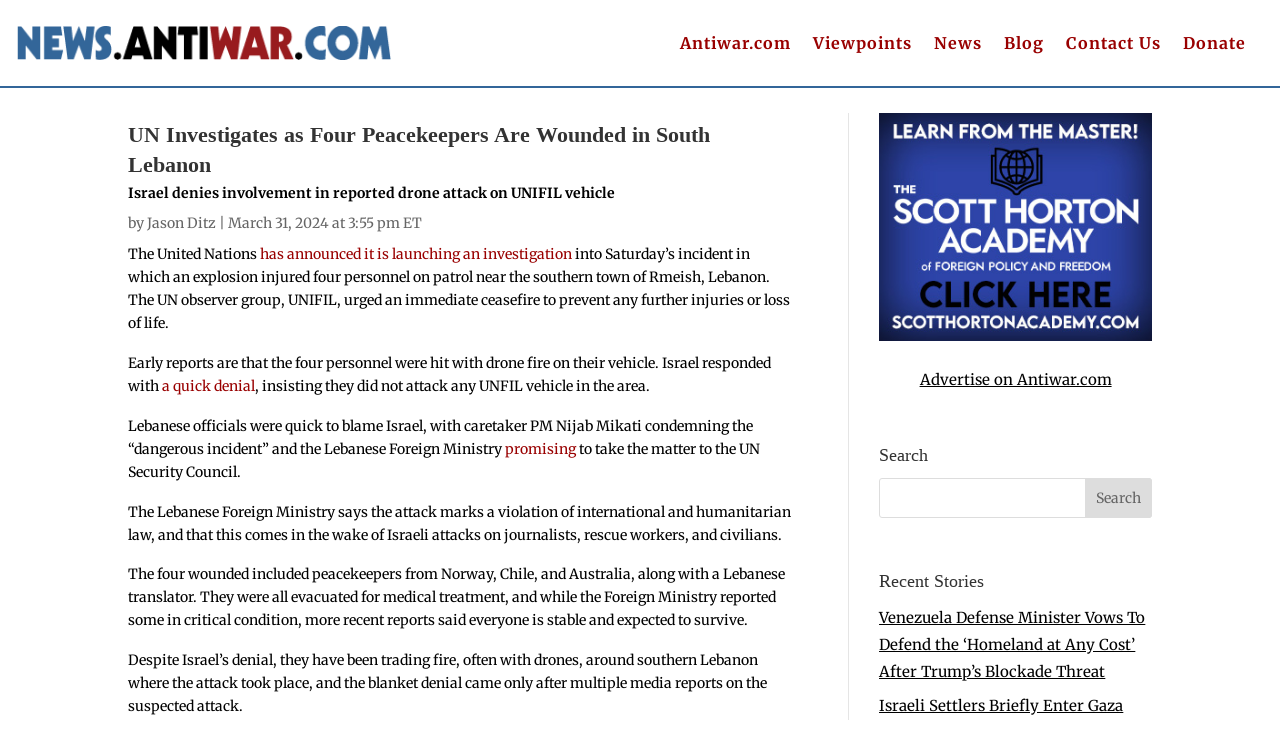

--- FILE ---
content_type: text/html; charset=utf-8
request_url: https://disqus.com/embed/comments/?base=default&f=antiwar-news&t_i=138477%20https%3A%2F%2Fnews.antiwar.com%2F%3Fp%3D138477&t_u=https%3A%2F%2Fnews.antiwar.com%2F2024%2F03%2F31%2Fun-investigates-as-four-peacekeepers-are-wounded-in-south-lebanon%2F&t_e=UN%20Investigates%20as%20Four%20Peacekeepers%20Are%20Wounded%20in%20South%20Lebanon&t_d=UN%20Investigates%20as%20Four%20Peacekeepers%20Are%20Wounded%20in%20South%20Lebanon&t_t=UN%20Investigates%20as%20Four%20Peacekeepers%20Are%20Wounded%20in%20South%20Lebanon&s_o=default
body_size: 2831
content:
<!DOCTYPE html>

<html lang="en" dir="ltr" class="not-supported type-">

<head>
    <title>Disqus Comments</title>

    
    <meta name="viewport" content="width=device-width, initial-scale=1, maximum-scale=1, user-scalable=no">
    <meta http-equiv="X-UA-Compatible" content="IE=edge"/>

    <style>
        .alert--warning {
            border-radius: 3px;
            padding: 10px 15px;
            margin-bottom: 10px;
            background-color: #FFE070;
            color: #A47703;
        }

        .alert--warning a,
        .alert--warning a:hover,
        .alert--warning strong {
            color: #A47703;
            font-weight: bold;
        }

        .alert--error p,
        .alert--warning p {
            margin-top: 5px;
            margin-bottom: 5px;
        }
        
        </style>
    
    <style>
        
        html, body {
            overflow-y: auto;
            height: 100%;
        }
        

        #error {
            display: none;
        }

        .clearfix:after {
            content: "";
            display: block;
            height: 0;
            clear: both;
            visibility: hidden;
        }

        
    </style>

</head>
<body>
    

    
    <div id="error" class="alert--error">
        <p>We were unable to load Disqus. If you are a moderator please see our <a href="https://docs.disqus.com/help/83/"> troubleshooting guide</a>. </p>
    </div>

    
    <script type="text/json" id="disqus-forumData">{"session":{"canModerate":false,"audienceSyncVerified":false,"canReply":true,"mustVerify":false,"recaptchaPublicKey":"6LfHFZceAAAAAIuuLSZamKv3WEAGGTgqB_E7G7f3","mustVerifyEmail":false},"forum":{"aetBannerConfirmation":null,"founder":"403404638","twitterName":"","commentsLinkOne":"1 Comment","guidelines":null,"disableDisqusBrandingOnPolls":false,"commentsLinkZero":"0 Comments","disableDisqusBranding":false,"id":"antiwar-news","createdAt":"2008-06-13T00:28:53.489478","category":"News","aetBannerEnabled":false,"aetBannerTitle":null,"raw_guidelines":null,"initialCommentCount":null,"votingType":null,"daysUnapproveNewUsers":null,"installCompleted":true,"moderatorBadgeText":"","commentPolicyText":null,"aetEnabled":false,"channel":null,"sort":4,"description":null,"organizationHasBadges":true,"newPolicy":true,"raw_description":null,"customFont":null,"language":"en","adsReviewStatus":1,"commentsPlaceholderTextEmpty":null,"daysAlive":0,"forumCategory":{"date_added":"2016-01-28T01:54:31","id":7,"name":"News"},"linkColor":null,"colorScheme":"auto","pk":"18764","commentsPlaceholderTextPopulated":null,"permissions":{},"commentPolicyLink":null,"aetBannerDescription":null,"favicon":{"permalink":"https://disqus.com/api/forums/favicons/antiwar-news.jpg","cache":"//a.disquscdn.com/1762963540/images/favicon-default.png"},"name":"News from Antiwar.com","commentsLinkMultiple":"{num} Comments","settings":{"threadRatingsEnabled":false,"adsDRNativeEnabled":false,"behindClickEnabled":false,"disable3rdPartyTrackers":true,"adsVideoEnabled":false,"adsProductVideoEnabled":false,"adsPositionBottomEnabled":false,"ssoRequired":false,"contextualAiPollsEnabled":false,"unapproveLinks":false,"adsPositionRecommendationsEnabled":false,"adsEnabled":false,"adsProductLinksThumbnailsEnabled":false,"hasCustomAvatar":false,"organicDiscoveryEnabled":false,"adsProductDisplayEnabled":false,"adsProductLinksEnabled":false,"audienceSyncEnabled":false,"threadReactionsEnabled":false,"linkAffiliationEnabled":false,"adsPositionAiPollsEnabled":false,"disableSocialShare":false,"adsPositionTopEnabled":false,"adsProductStoriesEnabled":false,"sidebarEnabled":false,"adultContent":false,"allowAnonVotes":false,"gifPickerEnabled":true,"mustVerify":true,"badgesEnabled":false,"mustVerifyEmail":true,"allowAnonPost":false,"unapproveNewUsersEnabled":false,"mediaembedEnabled":true,"aiPollsEnabled":false,"userIdentityDisabled":false,"adsPositionPollEnabled":false,"discoveryLocked":false,"validateAllPosts":false,"adsSettingsLocked":false,"isVIP":false,"adsPositionInthreadEnabled":false},"organizationId":4909346,"typeface":"auto","url":"https://news.antiwar.com","daysThreadAlive":0,"avatar":{"small":{"permalink":"https://disqus.com/api/forums/avatars/antiwar-news.jpg?size=32","cache":"//a.disquscdn.com/1762963540/images/noavatar32.png"},"large":{"permalink":"https://disqus.com/api/forums/avatars/antiwar-news.jpg?size=92","cache":"//a.disquscdn.com/1762963540/images/noavatar92.png"}},"signedUrl":"https://disq.us/?url=https%3A%2F%2Fnews.antiwar.com&key=OCj6rwOEGA3FCwOyY5qLMA"}}</script>

    <div id="postCompatContainer"><div class="comment__wrapper"><div class="comment__name clearfix"><img class="comment__avatar" src="https://c.disquscdn.com/uploads/users/27821/5329/avatar92.jpg?1671150513" width="32" height="32" /><strong><a href="">Analyzer</a></strong> &bull; 1 year ago
        </div><div class="comment__content"><p>And just what is “U.N” going to do about this?</p></div></div><div class="comment__wrapper"><div class="comment__name clearfix"><img class="comment__avatar" src="https://c.disquscdn.com/uploads/users/34500/3937/avatar92.jpg?1757435534" width="32" height="32" /><strong><a href="">Existential Dread</a></strong> &bull; 1 year ago
        </div><div class="comment__content"><p>Put out a milquetoast statement of condemnation.</p></div></div><div class="comment__wrapper"><div class="comment__name clearfix"><img class="comment__avatar" src="https://c.disquscdn.com/uploads/users/27821/5329/avatar92.jpg?1671150513" width="32" height="32" /><strong><a href="">Analyzer</a></strong> &bull; 1 year ago
        </div><div class="comment__content"><p>Then Israel will take that milquetoast statement and piss on it.</p></div></div><div class="comment__wrapper"><div class="comment__name clearfix"><img class="comment__avatar" src="https://c.disquscdn.com/uploads/users/361/258/avatar92.jpg?1316118873" width="32" height="32" /><strong><a href="">Garrett Connelly</a></strong> &bull; 1 year ago
        </div><div class="comment__content"><p>WW3; Israel and the US against the world.</p></div></div><div class="comment__wrapper"><div class="comment__name clearfix"><img class="comment__avatar" src="https://c.disquscdn.com/uploads/users/19993/9737/avatar92.jpg?1523483065" width="32" height="32" /><strong><a href="">Donna Volatile</a></strong> &bull; 1 year ago
        </div><div class="comment__content"><p>Aye, there is the rub, because there isn’t any rhyme or reason<br>for any of this but the father seems to have listened to us because he hasn’t sent any of his children to die for us, ahem, he has only sent the mother, Mary, just like we asked him to, so she could, literally,  save us from all this treachery and pain of human suffering…</p></div></div><div class="comment__wrapper"><div class="comment__name clearfix"><img class="comment__avatar" src="https://c.disquscdn.com/uploads/users/4491/6687/avatar92.jpg?1736621300" width="32" height="32" /><strong><a href="">netman</a></strong> &bull; 1 year ago
        </div><div class="comment__content"><p>The World doesn't need to get involved...! The resistance would do the job defeating them on their own...!</p></div></div></div>


    <div id="fixed-content"></div>

    
        <script type="text/javascript">
          var embedv2assets = window.document.createElement('script');
          embedv2assets.src = 'https://c.disquscdn.com/embedv2/latest/embedv2.js';
          embedv2assets.async = true;

          window.document.body.appendChild(embedv2assets);
        </script>
    



    
</body>
</html>


--- FILE ---
content_type: text/css
request_url: https://news.antiwar.com/wp-content/et-cache/138477/et-core-unified-tb-157954-tb-157959-tb-157956-deferred-138477.min.css?ver=1764900588
body_size: 100
content:
.et_pb_section_0_tb_body.et_pb_section{padding-top:0px}.et_pb_post_title_0_tb_body .et_pb_title_container h1.entry-title,.et_pb_post_title_0_tb_body .et_pb_title_container h2.entry-title,.et_pb_post_title_0_tb_body .et_pb_title_container h3.entry-title,.et_pb_post_title_0_tb_body .et_pb_title_container h4.entry-title,.et_pb_post_title_0_tb_body .et_pb_title_container h5.entry-title,.et_pb_post_title_0_tb_body .et_pb_title_container h6.entry-title{font-weight:600;font-size:22px}.et_pb_section .et_pb_post_title_0_tb_body.et_pb_post_title{margin-top:7px!important;margin-bottom:2px!important}.et_pb_text_0_tb_body{font-weight:600;margin-bottom:9px!important}.et_pb_text_1_tb_body{padding-bottom:0px!important;margin-top:0px!important;margin-bottom:0px!important}.et_pb_post_content_0_tb_body{padding-top:5px}.et_pb_divider_0_tb_body{margin-bottom:6px!important}.et_pb_divider_0_tb_body:before{border-top-color:rgba(0,0,0,0.1)}.et_pb_text_3_tb_body h3{font-weight:600;font-size:23px;letter-spacing:0.5px}.et_pb_text_4_tb_body{background-color:#FFFFFF;border-radius:12px 12px 12px 12px;overflow:hidden;padding-top:7px!important;padding-right:7px!important;padding-bottom:7px!important;padding-left:7px!important}.et_pb_button_0_tb_body,.et_pb_button_0_tb_body:after{transition:all 300ms ease 0ms}.et_pb_sidebar_0_tb_body.et_pb_widget_area p{line-height:1.8em}.et_pb_sidebar_0_tb_body.et_pb_widget_area,.et_pb_sidebar_0_tb_body.et_pb_widget_area li,.et_pb_sidebar_0_tb_body.et_pb_widget_area li:before,.et_pb_sidebar_0_tb_body.et_pb_widget_area a{text-decoration:underline;font-size:15px;color:#000000!important;line-height:1.8em}.et_pb_sidebar_0_tb_body.et_pb_widget_area{height:100%}

--- FILE ---
content_type: application/javascript
request_url: https://plausible.io/js/plausible.outbound-links.compat.js?ver=2.5.0
body_size: 1459
content:
!function(){var t,e,n,i=document.getElementById("plausible"),o={};function a(t,e,n){var i=new XMLHttpRequest;i.open("POST",t,!0),i.setRequestHeader("Content-Type","text/plain"),i.send(JSON.stringify(e)),i.onreadystatechange=function(){4===i.readyState&&(0===i.status?n&&n.callback&&n.callback({error:Error("Network error")}):n&&n.callback&&n.callback({status:i.status}))}}var r=!1,l=location.href,c={},d=-1,s=0,u=0;function p(){var i=v();if(!t&&(d<n||i>=3e3)){d=n;var r={n:"engagement",sd:Math.round(n/e*100),d:o.domain,u:l,p:c,e:i,v:33};s=0,u=0,a(o.endpoint,r)}}function f(){"visible"===document.visibilityState&&document.hasFocus()&&0===s?s=Date.now():"hidden"!==document.visibilityState&&document.hasFocus()||(u=v(),s=0,p())}function v(){return s?u+(Date.now()-s):u}function w(){var t=document.body||{},e=document.documentElement||{};return Math.max(t.scrollHeight||0,t.offsetHeight||0,t.clientHeight||0,e.scrollHeight||0,e.offsetHeight||0,e.clientHeight||0)}function h(){var t=document.body||{},n=document.documentElement||{},i=window.innerHeight||n.clientHeight||0,o=window.scrollY||n.scrollTop||t.scrollTop||0;return e<=i?e:o+i}function m(i,v){var m="pageview"===i;if(m&&r&&(p(),e=w(),n=h()),/^localhost$|^127(\.[0-9]+){0,2}\.[0-9]+$|^\[::1?\]$/.test(location.hostname)||"file:"===location.protocol)return g(i,v,"localhost");if((window._phantom||window.__nightmare||window.navigator.webdriver||window.Cypress)&&!window.__plausible)return g(i,v);try{if("true"===window.localStorage.plausible_ignore)return g(i,v,"localStorage flag")}catch(t){}var b={};b.n=i,b.v=33,b.u=location.href,b.d=o.domain,b.r=document.referrer||null,v&&v.meta&&(b.m=JSON.stringify(v.meta)),v&&v.props&&(b.p=v.props),v&&!1===v.interactive&&(b.i=!1),m&&(t=!1,l=b.u,c=b.p,d=-1,u=0,s=Date.now(),r||(document.addEventListener("visibilitychange",f),window.addEventListener("blur",f),window.addEventListener("focus",f),r=!0)),a(o.endpoint,b,v)}function g(e,n,i){i&&o.logging&&console.warn("Ignoring Event: "+i),n&&n.callback&&n.callback(),"pageview"===e&&(t=!0)}function b(t){if("auxclick"!==t.type||1===t.button){var e=function(t){for(var e;t&&(void 0===t.tagName||!((e=t)&&e.tagName&&"a"===e.tagName.toLowerCase())||!t.href);)t=t.parentNode;return t}(t.target);if(e&&"string"==typeof e.href&&e.href.split("?")[0],e&&"string"==typeof e.href&&e.host&&e.host!==location.host)return function(t,e,n){var i,o=!1;function a(){o||(o=!0,window.location=e.href)}!function(t,e){if(t.defaultPrevented)return!1;var n=e.target;return(!n||"string"==typeof n&&!!n.match(/^_(self|parent|top)$/i))&&!t.ctrlKey&&!t.metaKey&&!t.shiftKey&&"click"===t.type}(t,e)?(i={props:n.props},m(n.name,i)):(i={props:n.props,callback:a},m(n.name,i),setTimeout(a,5e3),t.preventDefault())}(t,e,{name:"Outbound Link: Click",props:{url:e.href}})}}!function t(a){var r;o.endpoint=i.getAttribute("data-api")||(r=i.src.split("/"))[0]+"//"+r[2]+"/api/event",o.domain=i.getAttribute("data-domain"),o.logging=!0,e=w(),n=h(),window.addEventListener("load",function(){e=w();var t=0,n=setInterval(function(){e=w(),15==++t&&clearInterval(n)},200)}),document.addEventListener("scroll",function(){e=w();var t=h();t>n&&(n=t)}),function(t){function e(e){e&&n===location.pathname||(n=location.pathname,t("pageview"))}var n,i=function(){e(!0)},o=window.history;if(o.pushState){var a=o.pushState;o.pushState=function(){a.apply(this,arguments),i()},window.addEventListener("popstate",i)}"hidden"===document.visibilityState||"prerender"===document.visibilityState?document.addEventListener("visibilitychange",function(){n||"visible"!==document.visibilityState||e()}):e(),window.addEventListener("pageshow",function(t){t.persisted&&e()})}(m),document.addEventListener("click",b),document.addEventListener("auxclick",b);for(var l=window.plausible&&window.plausible.q||[],c=0;c<l.length;c++)m.apply(this,l[c]);window.plausible=m,window.plausible.init=t,window.plausible.v=33,window.plausible.l=!0}()}();

--- FILE ---
content_type: application/javascript
request_url: https://news.antiwar.com/wp-content/plugins/Divi%20Dark%20Mode/assets/js/divi-dark-mode.js?ver=1.1
body_size: 384
content:
jQuery(document).ready(function ($) {
    // Log the global object so we can see what's inside.
    console.log('diviDarkMode object:', diviDarkMode);
    var imagePairs = diviDarkMode.imagePairs || [];
    console.log('imagePairs:', imagePairs);

    /**
     * Swap image URLs based on dark mode status.
     * Uses a substring check in case the image src has extra parameters.
     */
    function updateImages() {
        if ($('body').hasClass('make_dark_mode')) {
            console.log('Body has class make_dark_mode');
            imagePairs.forEach(function (pair, index) {
                console.log('Processing pair ' + index, pair);
                $('img').each(function () {
                    var currentSrc = $(this).attr('src');
                    console.log('Current image src:', currentSrc);
                    console.log('Default URL:', pair.image, 'Dark URL:', pair.dark_image);

                    if ( currentSrc && currentSrc.indexOf(pair.image) !== -1 ) {
                        console.log('Swapping image to dark version');
                        $(this).attr('src', pair.dark_image);
                    }
                });
            });
        } else {
            imagePairs.forEach(function (pair, index) {
                console.log('Processing pair ' + index, pair);
                $('img').each(function () {
                    var currentSrc = $(this).attr('src');
                    if ( currentSrc && currentSrc.indexOf(pair.dark_image) !== -1 ) {
                        console.log('Swapping image to default version');
                        $(this).attr('src', pair.image);
                    }
                });
            });
        }
    }

    // Toggle dark mode on button click.
    $('#dark-mode-toggle').on('click', function () {
        var darkMode = $('body').hasClass('make_dark_mode') ? 'off' : 'on';
        $('body').toggleClass('make_dark_mode');
        updateImages();

        $.ajax({
            url: diviDarkMode.ajaxurl,
            type: 'POST',
            data: {
                action: 'divi_dark_mode_toggle',
                dark_mode: darkMode,
            },
            success: function (response) {
                console.log(response.data);
            },
        });
    });

    // On page load, if the dark mode cookie is set then update the body class.
    if (document.cookie.indexOf('divi_dark_mode=on') !== -1) {
        $('body').addClass('make_dark_mode');
    }
    updateImages();
});
